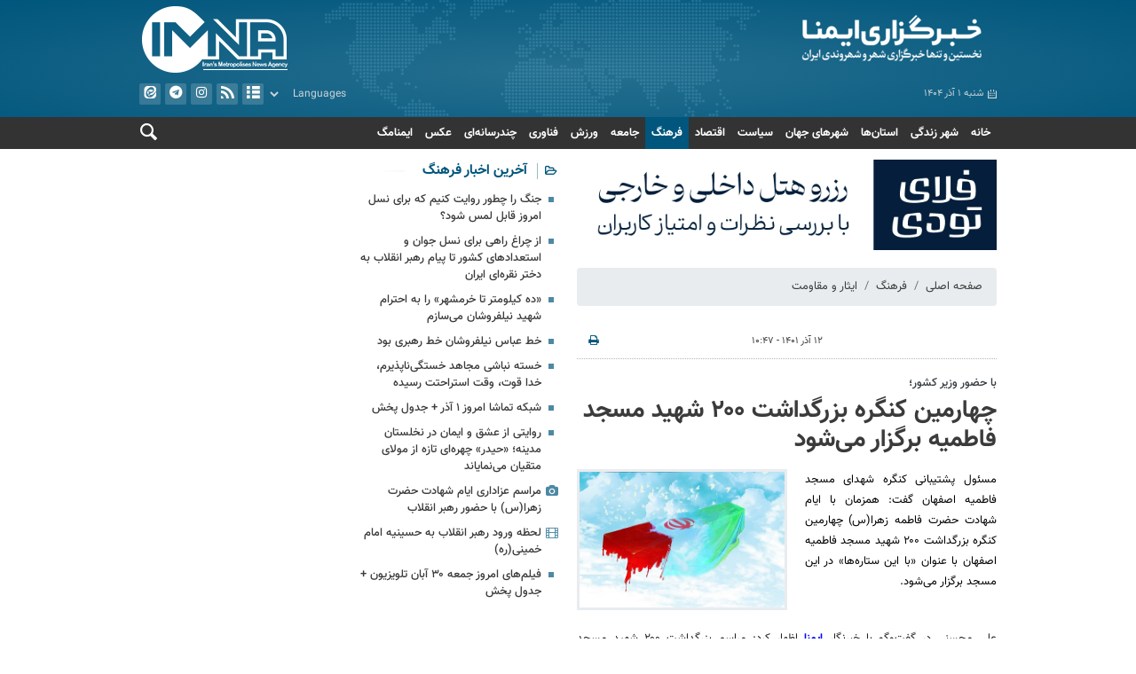

--- FILE ---
content_type: text/html;charset=UTF-8
request_url: https://www.imna.ir/news/624114/%DA%86%D9%87%D8%A7%D8%B1%D9%85%DB%8C%D9%86-%DA%A9%D9%86%DA%AF%D8%B1%D9%87-%D8%A8%D8%B2%D8%B1%DA%AF%D8%AF%D8%A7%D8%B4%D8%AA-%DB%B2%DB%B0%DB%B0-%D8%B4%D9%87%DB%8C%D8%AF-%D9%85%D8%B3%D8%AC%D8%AF-%D9%81%D8%A7%D8%B7%D9%85%DB%8C%D9%87-%D8%A8%D8%B1%DA%AF%D8%B2%D8%A7%D8%B1-%D9%85%DB%8C-%D8%B4%D9%88%D8%AF
body_size: 82020
content:
<!DOCTYPE html>
<html lang="fa" dir="rtl" xmlns="http://www.w3.org/1999/xhtml"><head>
        <title>چهارمین کنگره بزرگداشت ۲۰۰ شهید مسجد فاطمیه برگزار می‌شود - ایمنا</title>
    <meta itemprop="inLanguage" content="fa" />
    <meta itemprop="name" name="twitter:title" property="dc.title" content="چهارمین کنگره بزرگداشت ۲۰۰ شهید مسجد فاطمیه برگزار می‌شود" />
    <meta name="description" property="dc.description" content="مسئول پشتیبانی کنگره شهدای مسجد فاطمیه اصفهان گفت: همزمان با ایام شهادت حضرت فاطمه زهرا(س) چهارمین کنگره بزرگداشت ۲۰۰ شهید مسجد فاطمیه اصفهان با عنوان «با این ستاره‌ها» در این مسجد برگزار می‌شود." />
    <meta property="og:type" content="article" />
    <meta name="twitter:url" property="og:url" content="https://www.imna.ir/news/624114/چهارمین-کنگره-بزرگداشت-۲۰۰-شهید-مسجد-فاطمیه-برگزار-می-شود" />
    <meta property="article:modified_time" content="2022-12-03T07:22:31Z" />
    <meta property="article:section" content="فرهنگ &gt; ایثار و مقاومت" />
    <meta name="keywords" property="article:tag" content="کنگره بزرگداشت ۲۰۰ شهید مسجد فاطمیه,چهارمین کنگره بزرگداشت ۲۰۰ شهید مسجد فاطمیه,مسجد فاطميه اصفهان,ويژه برنامه &quot;با این ستاره‌ها&quot;,سردار علی فدوی,سردار احمد وحیدی وزیر کشور" />
    <meta property="article:publisher" content="" />
    <meta property="nastooh:topic" content="culture" />
    <meta property="nastooh:subtopic" content="moghavemat" />
    <meta property="nastooh:pageType" content="news" />
    <meta property="nastooh:newsType" content="" />
    <meta property="nastooh:publishDate" content="2022-12-03" />
    <meta property="nastooh:commentCount" content="na" />
    <meta property="nastooh:keywordCount" content="6" />
    <meta property="nastooh:bodyWordCount" content="small" />
    <meta property="nastooh:code" content="624114" />
    <meta property="nastooh:nid" content="624114" />
    <meta property="og:title" itemprop="headline" content="چهارمین کنگره بزرگداشت ۲۰۰ شهید مسجد فاطمیه برگزار می‌شود" />
    <meta name="twitter:description" itemprop="description" property="og:description" content="مسئول پشتیبانی کنگره شهدای مسجد فاطمیه اصفهان گفت: همزمان با ایام شهادت حضرت فاطمه زهرا(س) چهارمین کنگره بزرگداشت ۲۰۰ شهید مسجد فاطمیه اصفهان با عنوان «با این ستاره‌ها» در این مسجد برگزار می‌شود." />
    <meta name="thumbnail" itemprop="thumbnailUrl" content="https://media.imna.ir/d/2022/05/28/1/1787755.jpg" />
    <meta name="twitter:image" itemprop="image" property="og:image" content="https://media.imna.ir/d/2022/05/28/4/1787755.jpg" />
    <meta itemprop="datePublished" property="article:published_time" content="2022-12-03T07:17:23Z" />
    <meta itemprop="dateModified" property="article:modified" content="2022-12-03T07:22:31Z" />
    <meta name="twitter:card" content="summary_large_image" />
    <meta name="genre" itemprop="genre" content="خبر" />
    <link rel="author" href="ایمنا" />
        <link rel="canonical" href="https://www.imna.ir/news/624114/چهارمین-کنگره-بزرگداشت-۲۰۰-شهید-مسجد-فاطمیه-برگزار-می-شود" />
    <link property="og:site_name" href="ایمنا" />
    <meta name="robots" content="max-image-preview:large" />
    <link rel="alternate" type="application/rss+xml" href="https://www.imna.ir/rss/tp/187" />
	<script data-schema="WebPage" type="application/ld+json">
    {"@context":"https://schema.org","@type":"NewsArticle","mainEntityOfPage":{"@type":"WebPage","@id":"https://www.imna.ir/news/624114/چهارمین-کنگره-بزرگداشت-۲۰۰-شهید-مسجد-فاطمیه-برگزار-می-شود","breadcrumb":"فرهنگ > ایثار و مقاومت"},"inLanguage":"fa","genre":"خبر","name":"چهارمین کنگره بزرگداشت ۲۰۰ شهید مسجد فاطمیه برگزار می‌شود","headline":"چهارمین کنگره بزرگداشت ۲۰۰ شهید مسجد فاطمیه برگزار می‌شود","datePublished":"2022-12-03T07:17:23Z","dateModified":"2022-12-03T07:22:31Z","author":{"@type":"Organization","name":"ایمنا خبرگزاری شهری ایران | IMNA News Agency","url":"https://www.imna.ir"},"publisher":{"@type":"Organization","name":"ایمنا خبرگزاری شهری ایران | IMNA News Agency","url":"https://www.imna.ir","logo":{"type":"ImageObject","width":"64","height":"64","url":"https://www.imna.ir/resources/theme/imna/img/favicon.ico"}},"thumbnailUrl":["https://media.imna.ir/d/2022/05/28/1/1787755.jpg","https://media.imna.ir/d/2022/05/28/2/1787755.jpg","https://media.imna.ir/d/2022/05/28/3/1787755.jpg","https://media.imna.ir/d/2022/05/28/4/1787755.jpg"],"description":"مسئول پشتیبانی کنگره شهدای مسجد فاطمیه اصفهان گفت: همزمان با ایام شهادت حضرت فاطمه زهرا(س) چهارمین کنگره بزرگداشت ۲۰۰ شهید مسجد فاطمیه اصفهان با عنوان «با این ستاره‌ها» در این مسجد برگزار می‌شود.","url":"https://www.imna.ir/news/624114/چهارمین-کنگره-بزرگداشت-۲۰۰-شهید-مسجد-فاطمیه-برگزار-می-شود","keywords":["کنگره بزرگداشت ۲۰۰ شهید مسجد فاطمیه","چهارمین کنگره بزرگداشت ۲۰۰ شهید مسجد فاطمیه","مسجد فاطميه اصفهان","ويژه برنامه \"با این ستاره‌ها\"","سردار علی فدوی","سردار احمد وحیدی وزیر کشور"],"timeRequired":"PT38.8S","image":["https://media.imna.ir/d/2022/05/28/4/1787755.jpg","https://media.imna.ir/d/2022/05/28/3/1787755.jpg","https://media.imna.ir/d/2022/05/28/2/1787755.jpg"]}
    </script>
    <script type="application/ld+json">
    {"@context":"https://schema.org","@type":"BreadcrumbList","itemListElement":[{"@type":"ListItem","position":1,"name":"ایمنا خبرگزاری شهری ایران | IMNA News Agency","item":"https://www.imna.ir"},{"@type":"ListItem","position":2,"name":"فرهنگ","item":"https://www.imna.ir/service/culture"},{"@type":"ListItem","position":3,"name":"ایثار و مقاومت","item":"https://www.imna.ir/service/culture/moghavemat"},{"@type":"ListItem","position":4,"name":"چهارمین کنگره بزرگداشت ۲۰۰ شهید مسجد فاطمیه برگزار می‌شود","item":"https://www.imna.ir/news/624114/چهارمین-کنگره-بزرگداشت-۲۰۰-شهید-مسجد-فاطمیه-برگزار-می-شود"}]}
    </script>
    <meta charset="utf-8" />
    <meta http-equiv="X-UA-Compatible" content="IE=edge,chrome=1" />
    <meta http-equiv="Content-Language" content="fa" />
    <meta name="viewport" content="width=device-width, initial-scale=1.0" /><meta http-equiv="refresh" content="900" />
<link rel="manifest" href="/manifest.json">
<meta name="google-site-verification" content="zGp8KrBD5l3agJlek87z5Jp1aj5Jn1JCn9c_Kvh6neg" />


    <link rel="shortcut icon" href="/resources/theme/imna/img/favicon.ico" type="image/x-icon" />
    <link rel="search" type="application/opensearchdescription+xml" title="ایمنا" href="https://www.imna.ir/opensearch.xhtml" />
    <meta property="og:site_name" content="ایمنا" />
    <meta property="og:locale" content="fa" />
    <meta name="generator" content="www.nastooh.ir" />
    <meta name="language" content="fa" />
    <meta name="rating" content="General" />
    <meta name="copyright" content="©2021 Imna News Agency. All rights reserved" />
    <meta name="expires" content="never" />
    <meta name="publisher" content="ایمنا خبرگزاری شهری ایران | IMNA News Agency" />
    <meta name="dc.publisher" content="ایمنا خبرگزاری شهری ایران | IMNA News Agency" />
    <meta name="date" content="2025-11-22 T 10:36:17 +0330" />
        <link href="/resources/theme/imna/css/style.css?20241107" type="text/css" rel="stylesheet" /></head>
    <body class="rtl pt-news nt-">

<header id="header">
    
                    
                
    <div class="container">
        <div class="row">
            <div class="col-8 col-md-6 col-xl-4">
                    <a href="/" class="logo">ایمنا</a>
                <div class="date">شنبه ۱ آذر ۱۴۰۴</div>
            </div>
            <div class="d-none d-xl-flex col-xl-4">
                
            </div>
            <div class="col-4 col-md-6 col-xl-4">
                <div class="header-slogan"></div>
                <button type="button" data-toggle="toggle" data-target="#header-search" data-focus="#header-search input" class="d-sm-none btn">
                    <i class="icon-search"></i>
                </button>
                <button type="button" data-toggle="come-in" data-target="#menu" class="d-sm-none btn">
                    <i class="icon-menu"></i>
                </button>
                <ul class="tools-menu d-none d-sm-flex">
                            <li><a href="/archive"><i class="icon-list"></i> آرشیو</a></li>
                            <li><a href="/rss-help"><i class="icon-rss"></i> فید</a></li>
                            <li><a href="https://www.instagram.com/imnanews_ir"><i class="icon-instagram"></i> ایستاگرام</a></li>
                            <li><a href="https://telegram.me/imnanews_ir"><i class="icon-telegram"></i> تلگرام</a></li>
                            <li><a href="https://eitaa.com//imnanews_ir"><i class="icon-eitaa"></i> ایتا</a></li>
                </ul>
                <select class="languages-menu">
                    <option value="" selected="">Languages</option>
                    <option value="fa">فارسی</option>
                    <option value="en">English</option>
                </select>
            </div>
        </div>
    </div>
    <nav id="menu">
        <div class="container">
            <div class="row">
                <div class="col-12 col-md-11 col-xl-10">
                    <ul>
                                <li data-id="71" class="  has-child">
                                    <a href="/">خانه</a>
                                        <ul class="submenu">
                                                    <li class="" data-id="176">
                                                        <a href="/archive">همه عناوین</a>
                                                    </li>
                                        </ul>
                                </li>
                                <li data-id="180" class=" ">
                                    <a href="/service/cityoflife">شهر زندگی</a>
                                </li>
                                <li data-id="52" class="column-3  has-child">
                                    <a href="/service/metropolis">استان‌ها</a>
                                        <ul class="submenu">
                                                    <li class="" data-id="123">
                                                        <a href="/service/metropolis/Tabriz">آذربایجان شرقی</a>
                                                    </li>
                                                    <li class="" data-id="186">
                                                        <a href="/service/metropolis/Orumieh">آذربایجان غربی</a>
                                                    </li>
                                                    <li class="" data-id="187">
                                                        <a href="/service/metropolis/Ardebil">اردبیل</a>
                                                    </li>
                                                    <li class="" data-id="122">
                                                        <a href="/service/metropolis/Isfahan">اصفهان</a>
                                                    </li>
                                                    <li class="" data-id="188">
                                                        <a href="/service/metropolis/Karaj">البرز</a>
                                                    </li>
                                                    <li class="" data-id="189">
                                                        <a href="/service/metropolis/Ilam">ایلام</a>
                                                    </li>
                                                    <li class="" data-id="190">
                                                        <a href="/service/metropolis/Bushehr">بوشهر</a>
                                                    </li>
                                                    <li class="" data-id="191">
                                                        <a href="/service/metropolis/Tehran">تهران</a>
                                                    </li>
                                                    <li class="" data-id="192">
                                                        <a href="/service/metropolis/Shahrekord">چهارمحال و بختیاری</a>
                                                    </li>
                                                    <li class="" data-id="193">
                                                        <a href="/service/metropolis/Birjand">خراسان جنوبی</a>
                                                    </li>
                                                    <li class="" data-id="194">
                                                        <a href="/service/metropolis/Mashhad">خراسان رضوی</a>
                                                    </li>
                                                    <li class="" data-id="195">
                                                        <a href="/service/metropolis/Bojnurd">خراسان شمالی</a>
                                                    </li>
                                                    <li class="" data-id="124">
                                                        <a href="/service/metropolis/Ahvaz">خوزستان</a>
                                                    </li>
                                                    <li class="" data-id="196">
                                                        <a href="/service/metropolis/Zanjan">زنجان</a>
                                                    </li>
                                                    <li class="" data-id="197">
                                                        <a href="/service/metropolis/Semnan">سمنان</a>
                                                    </li>
                                                    <li class="" data-id="198">
                                                        <a href="/service/metropolis/Zahedan">سیستان و بلوچستان</a>
                                                    </li>
                                                    <li class="" data-id="199">
                                                        <a href="/service/metropolis/Shiraz">فارس</a>
                                                    </li>
                                                    <li class="" data-id="200">
                                                        <a href="/service/metropolis/Ghazvin">قزوین</a>
                                                    </li>
                                                    <li class="" data-id="201">
                                                        <a href="/service/metropolis/Ghom">قم</a>
                                                    </li>
                                                    <li class="" data-id="202">
                                                        <a href="/service/metropolis/Sanandaj">کردستان</a>
                                                    </li>
                                                    <li class="" data-id="203">
                                                        <a href="/service/metropolis/Kerman">کرمان</a>
                                                    </li>
                                                    <li class="" data-id="175">
                                                        <a href="/service/metropolis/Kermanshah">کرمانشاه</a>
                                                    </li>
                                                    <li class="" data-id="204">
                                                        <a href="/service/metropolis/Yasouj">کهگیلویه و بویراحمد</a>
                                                    </li>
                                                    <li class="" data-id="205">
                                                        <a href="/service/metropolis/Gorgan">گلستان</a>
                                                    </li>
                                                    <li class="" data-id="206">
                                                        <a href="/service/metropolis/Rasht">گیلان</a>
                                                    </li>
                                                    <li class="" data-id="207">
                                                        <a href="/service/metropolis/Khoramabad">لرستان</a>
                                                    </li>
                                                    <li class="" data-id="208">
                                                        <a href="/service/metropolis/Sari">مازندران</a>
                                                    </li>
                                                    <li class="" data-id="125">
                                                        <a href="/service/metropolis/Arak">مرکزی</a>
                                                    </li>
                                                    <li class="" data-id="209">
                                                        <a href="/service/metropolis/Bandarabas">هرمزگان</a>
                                                    </li>
                                                    <li class="" data-id="210">
                                                        <a href="/service/metropolis/Hamedan">همدان</a>
                                                    </li>
                                                    <li class="" data-id="160">
                                                        <a href="/service/metropolis/Yazd">یزد</a>
                                                    </li>
                                        </ul>
                                </li>
                                <li data-id="24" class=" ">
                                    <a href="/service/worldcities">شهرهای جهان</a>
                                </li>
                                <li data-id="28" class="  has-child">
                                    <a href="/service/political">سیاست</a>
                                        <ul class="submenu">
                                                    <li class="" data-id="136">
                                                        <a href="/service/political/Leader">امام و رهبری</a>
                                                    </li>
                                                    <li class="" data-id="137">
                                                        <a href="/service/political/Government">دولت</a>
                                                    </li>
                                                    <li class="" data-id="138">
                                                        <a href="/service/political/Parliament">مجلس</a>
                                                    </li>
                                                    <li class="" data-id="139">
                                                        <a href="/service/political/Domestic Policy">سیاست داخلی</a>
                                                    </li>
                                                    <li class="" data-id="140">
                                                        <a href="/service/political/Defense">دفاعی و امنیتی</a>
                                                    </li>
                                                    <li class="" data-id="141">
                                                        <a href="/service/political/International">بین‌الملل</a>
                                                    </li>
                                        </ul>
                                </li>
                                <li data-id="5" class="  has-child">
                                    <a href="/service/economy">اقتصاد</a>
                                        <ul class="submenu">
                                                    <li class="" data-id="127">
                                                        <a href="/service/economy/Macroeconomics">اقتصاد کلان</a>
                                                    </li>
                                                    <li class="" data-id="128">
                                                        <a href="/service/economy/Market">بازار</a>
                                                    </li>
                                                    <li class="" data-id="129">
                                                        <a href="/service/economy/Oil">نفت و انرژی</a>
                                                    </li>
                                                    <li class="" data-id="130">
                                                        <a href="/service/economy/Agriculture">آب و کشاورزی</a>
                                                    </li>
                                                    <li class="" data-id="131">
                                                        <a href="/service/economy/Home">راه و مسکن</a>
                                                    </li>
                                                    <li class="" data-id="132">
                                                        <a href="/service/economy/Industry">تولید و تجارت</a>
                                                    </li>
                                                    <li class="" data-id="133">
                                                        <a href="/service/economy/Bourse">بورس و بانک</a>
                                                    </li>
                                        </ul>
                                </li>
                                <li data-id="4" class="  active has-child">
                                    <a href="/service/culture">فرهنگ</a>
                                        <ul class="submenu">
                                                    <li class="" data-id="165">
                                                        <a href="/service/culture/Religion">دین و اندیشه</a>
                                                    </li>
                                                    <li class="" data-id="163">
                                                        <a href="/service/culture/Cinema">سینما و تئاتر</a>
                                                    </li>
                                                    <li class="" data-id="164">
                                                        <a href="/service/culture/Media">رسانه و تلویزیون</a>
                                                    </li>
                                                    <li class="" data-id="161">
                                                        <a href="/service/culture/Tourism">میراث فرهنگی</a>
                                                    </li>
                                                    <li class="" data-id="167">
                                                        <a href="/service/culture/Visualarts">هنرهای تجسمی و موسیقی</a>
                                                    </li>
                                                    <li class="" data-id="162">
                                                        <a href="/service/culture/Book">ادبیات و کتاب</a>
                                                    </li>
                                                    <li class=" active" data-id="212">
                                                        <a href="/service/culture/moghavemat">ایثار و مقاومت</a>
                                                    </li>
                                        </ul>
                                </li>
                                <li data-id="3" class="  has-child">
                                    <a href="/service/society">جامعه</a>
                                        <ul class="submenu">
                                                    <li class="" data-id="146">
                                                        <a href="/service/society/Environment">محیط زیست</a>
                                                    </li>
                                                    <li class="" data-id="147">
                                                        <a href="/service/society/Incidents">حوادث و انتظامی</a>
                                                    </li>
                                                    <li class="" data-id="148">
                                                        <a href="/service/society/Health">سلامت و بهداشت</a>
                                                    </li>
                                                    <li class="" data-id="149">
                                                        <a href="/service/society/Judiciary news">حقوقی و قضایی</a>
                                                    </li>
                                                    <li class="" data-id="151">
                                                        <a href="/service/society/Women family">زنان و خانواده</a>
                                                    </li>
                                                    <li class="" data-id="156">
                                                        <a href="/service/society/Education">آموزش و پرورش</a>
                                                    </li>
                                                    <li class="" data-id="157">
                                                        <a href="/service/society/Society">اجتماعی</a>
                                                    </li>
                                        </ul>
                                </li>
                                <li data-id="7" class="  has-child">
                                    <a href="/service/sport">ورزش</a>
                                        <ul class="submenu">
                                                    <li class="" data-id="152">
                                                        <a href="/service/sport/Football">فوتبال</a>
                                                    </li>
                                                    <li class="" data-id="153">
                                                        <a href="/service/sport/Net Ball">توپ و تور</a>
                                                    </li>
                                                    <li class="" data-id="154">
                                                        <a href="/service/sport/Women in Sport">ورزش زنان</a>
                                                    </li>
                                                    <li class="" data-id="155">
                                                        <a href="/service/sport/Basic Sports">ورزش‌ پایه</a>
                                                    </li>
                                                    <li class="" data-id="158">
                                                        <a href="/service/sport/Martial Arts">ورزش‌‌های رزمی</a>
                                                    </li>
                                                    <li class="" data-id="159">
                                                        <a href="/service/sport/Sport People">همگانی</a>
                                                    </li>
                                                    <li class="" data-id="211">
                                                        <a href="/service/sport/hamegani">سایر ورزش‌ها</a>
                                                    </li>
                                        </ul>
                                </li>
                                <li data-id="6" class="  has-child">
                                    <a href="/service/science">فناوری</a>
                                        <ul class="submenu">
                                                    <li class="" data-id="143">
                                                        <a href="/service/science/Universities">دانشگاه</a>
                                                    </li>
                                                    <li class="" data-id="145">
                                                        <a href="/service/science/Space Astronomy">فضا و نجوم</a>
                                                    </li>
                                                    <li class="" data-id="144">
                                                        <a href="/service/science/exam">آزمون و استخدام</a>
                                                    </li>
                                                    <li class="" data-id="142">
                                                        <a href="/service/science/Technology">تازه‌های فناوری</a>
                                                    </li>
                                        </ul>
                                </li>
                                <li data-id="41" class="  has-child">
                                    <a href="/service/multimedia">چندرسانه‌ای</a>
                                        <ul class="submenu">
                                                    <li class="" data-id="37">
                                                        <a href="/service/multimedia/video">فیلم</a>
                                                    </li>
                                                    <li class="" data-id="42">
                                                        <a href="/service/multimedia/infografic">اینفوگرافیک</a>
                                                    </li>
                                                    <li class="" data-id="36">
                                                        <a href="/service/multimedia/sound">رادیو ایمنا</a>
                                                    </li>
                                        </ul>
                                </li>
                                <li data-id="23" class="  has-child">
                                    <a href="/service/photo">عکس</a>
                                        <ul class="submenu">
                                                    <li class="" data-id="109">
                                                        <a href="/service/photo/homephoto">خبری</a>
                                                    </li>
                                                    <li class="" data-id="111">
                                                        <a href="/service/photo/docphoto">مستند</a>
                                                    </li>
                                                    <li class="" data-id="184">
                                                        <a href="/service/photo/sport">ورزشی</a>
                                                    </li>
                                                    <li class="" data-id="185">
                                                        <a href="/service/photo/provinces">استان‌ها</a>
                                                    </li>
                                                    <li class="" data-id="183">
                                                        <a href="/service/photo/international">بین الملل</a>
                                                    </li>
                                        </ul>
                                </li>
                                <li data-id="118" class=" ">
                                    <a href="/service/mag">ایمنامگ</a>
                                </li>
                    </ul>
                </div>
                <div class="col-12 col-md-1 col-xl-2">
                    <button type="button" data-toggle="toggle" data-target="#header-search" data-focus="#header-search input" class="d-none d-md-block d-xl-none btn">
                        <i class="icon-search"></i>
                    </button>
                    <div class="search" id="header-search">
                        <div class="close d-md-none d-lg-none" data-toggle="toggle" data-target="#header-search">×</div>
                        <form method="get" action="/search" role="form">
                            <div class="input-group">
                                <input type="text" placeholder="جستجو..." value="" name="q" />
                                <button class="unstyled" type="submit"><i class="icon-search"></i></button>
                            </div>
                        </form>
                    </div>
                </div>
            </div>
        </div>
    </nav>
</header>
        <main>
        <div class="container">
    <div id="mainbody" class="row">
        <div class="col-12 main-content col-sm-8 col-md-8 col-lg-6">
            <section id="box456" class="box ads fixed-ad-top ads d-sm-none" data-conf="{}">
                <div style="">
                    <ul>
                            <li data-conf="{}" id="ad456_787" class="">
                                    <figure><a href="https://melligold.com/pwa/account?utm_source=imna&amp;utm_medium=banner&amp;utm_campaign=zargar" target="_blank" title="ملی گلد">
                                                <img src="https://media.imna.ir/d/2025/11/13/0/2303226.gif?ts=1763029888000" alt="ملی گلد" loading="lazy" title="" /></a></figure>
                                
                            </li>
                    </ul>
                </div>
            </section>
            <section id="box508" class="box ads clean" data-conf="{}">
                <div style="">
                    <ul>
                            <li data-conf="{}" id="ad508_756" class="">
                                    <figure><a href="https://www.flytoday.ir/hotels" target="_self" title="رزرو هتل">
                                                <img src="https://media.imna.ir/d/2025/07/29/0/2240288.gif?ts=1753777305000" alt="رزرو هتل" loading="lazy" title="رزرو هتل" /></a></figure>
                                
                            </li>
                    </ul>
                </div>
            </section>
    <section class="box page-header no-header">
        <nav>
            <ol class="breadcrumb">
                <li class="breadcrumb-item"><a target="_blank" rel="index" href="/">صفحه اصلی</a></li>
                <li class="breadcrumb-item"><a target="_blank" rel="index" href="/service/culture" itemprop="articleSection">فرهنگ</a></li>
                    <li class="breadcrumb-item active"><a href="/service/culture/moghavemat" rel="index" target="_blank">ایثار و مقاومت</a>
                    </li>
            </ol>
        </nav>
    </section>
    <article id="item" class="box item">
        <div class="print-header" style="display: none;">
            <div class="logo">
                <img src="/resources/theme/imna/img/logo_invert.png" alt="ایمنا" />
            </div>
            <div class="meta">
                <div class="barcode">
                    <img src="/barcode?text=https%3A%2F%2Fimna.ir%2Fx7jX3&amp;c=a96c2d68d09c0a6fec540694c78a7f4a8053a492201a21a3efe4f6e5b90b66eb75f82265e4b2bc3013bbd5a7294903d2" alt="https://imna.ir/x7jX3" />
        			<ul>
        				<li class="url">https://imna.ir/x7jX3</li><li class="date">۱۲ آذر ۱۴۰۱ - ۱۰:۴۷</li>
        				<li class="id">کد خبر <span>624114</span></li>
        				<li>
        					 <ol class="breadcrumb">
        						<li><a target="_blank" rel="index" href="/service/culture">فرهنگ</a></li>
        						<li><a href="/service/culture/moghavemat" rel="index" target="_blank">ایثار و مقاومت</a>
        						</li>
        					</ol>
        				</li>
        			</ul>
                </div>
            </div>
        </div>
        <div class="item-header">
            <div class="item-nav row">
                <div class="col-6 col-sm-4">
                    
                </div>
                <div class="col-6 col-sm-4 item-date">
                    <span>۱۲ آذر ۱۴۰۱ - ۱۰:۴۷</span>
                </div>
                <div class="d-none d-sm-block col-4">
                    <ul class="header-sharing">
                        
                        <li><a href="#" onclick="window.print(); return false;"><i class="icon-print"></i></a></li>
                    </ul>
                </div>
            </div>
            <div class="item-title">
                <h4 class="subtitle"><a href="/news/624114/چهارمین-کنگره-بزرگداشت-۲۰۰-شهید-مسجد-فاطمیه-برگزار-می-شود">با حضور وزیر کشور؛</a></h4>
                <h1 class="title"><a itemprop="headline" href="/news/624114/چهارمین-کنگره-بزرگداشت-۲۰۰-شهید-مسجد-فاطمیه-برگزار-می-شود">چهارمین کنگره بزرگداشت ۲۰۰ شهید مسجد فاطمیه برگزار می‌شود</a></h1>
            </div>
        </div><div class="item-summary">
            <figure class="item-img">
                <img src="https://media.imna.ir/d/2022/05/28/3/1787755.jpg" alt="چهارمین کنگره بزرگداشت ۲۰۰ شهید مسجد فاطمیه برگزار می‌شود" itemprop="image" class="" title="چهارمین کنگره بزرگداشت ۲۰۰ شهید مسجد فاطمیه برگزار می‌شود" />
            </figure>
            <p class="summary introtext" itemprop="description">مسئول پشتیبانی کنگره شهدای مسجد فاطمیه اصفهان گفت: همزمان با ایام شهادت حضرت فاطمه زهرا(س) چهارمین کنگره بزرگداشت ۲۰۰ شهید مسجد فاطمیه اصفهان با عنوان «با این ستاره‌ها» در این مسجد برگزار می‌شود.</p></div>
        <div class="item-body">
            <div class="item-text" itemprop="articleBody"><p dir="RTL" style="text-align:justify">علی محسنی در گفت‌وگو با خبرنگار<a class="saba-backlink" href="http://www.imna.ir"> ایمنا</a> اظهار کرد: مراسم بزرگداشت ۲۰۰ شهید مسجد فاطمیه اصفهان با عنوان «با این ستاره‌ها» همزمان با ایام شهادت حضرت فاطمه زهرا (<span style="text-align:justify">س)</span> از روز یکشنبه سیزدهم آذرماه لغایت پنجشنبه هفدهم آذرماه از ساعت ۱۹ در این مسجد برگزار می‌شود.</p> 
<p dir="RTL" style="text-align:justify">وی هدف از برگزاری این کنگره را لزوم ترویج فرهنگ ایثار و شهادت و آشنایی نسل امروز با تفکرات رزمندگان اسلام در دفاع مقدس، دانست و افزود: در این یادواره سعی شده با زبانی جدید و به ویژه استفاده از هنر این تفکرات را به نسل جوان منتقل کنیم، به همین دلیل در این کنگره نمایش‌هایی با محوریت جنگ تحمیلی اجرا و راویان دفاع مقدس به روایتگری خواهند پرداخت.</p> 
<p dir="RTL" style="text-align:justify">مسئول پشتیبانی کنگره شهدای مسجد فاطمیه اصفهان با اشاره به حضور سردار علی <span style="text-align:justify">فدوی</span>، جانشین فرمانده کل سپاه پاسداران و سردار احمد وحیدی، وزیر کشور به عنوان میهمانان ویژه این کنگره، گفت: در این یادواره که به مدت چهار شب برگزار می‌شود، حجج‌الاسلام علی <span style="text-align:justify">صغیرا</span>، حسین آقامیری و محمد قربانی‌مقدم به سخنرانی خواهند پرداخت.</p> 
<p dir="RTL" style="text-align:justify">وی با بیان اینکه این کنگره برای چهارمین سال در اصفهان برگزار می‌شود، خاطرنشان کرد: نخستین کنگره شهدای مسجد فاطمیه در سال ۹۴ برگزار شد.</p> 
<p style="text-align:center"><img alt="چهارمین کنگره بزرگداشت ۲۰۰ شهید مسجد فاطمیه برگزار می‌شود" height="1280" src="https://media.imna.ir/d/2022/12/03/4/1829340.jpg?ts=1670051326000" width="943"></p> 
<p dir="RTL" style="text-align:justify"></p> 
<p dir="RTL" style="text-align:justify"></p><div class="gallery hidden"></div>
            </div><div class="item-code">
                کد خبر <span>624114</span></div>
        </div>
        <div class="item-footer row">
            <div class="col-12 col-sm-6">
                <div class="item-sharing">
                    <ul>
                        <li class="fb"><a href="https://www.facebook.com/sharer.php?u=https%3A%2F%2Fimna.ir%2Fx7jX3"><i class="icon-facebook"></i></a></li>
                        <li class="tw"><a href="https://twitter.com/intent/tweet?url=https%3A%2F%2Fimna.ir%2Fx7jX3"><i class="icon-twitter"></i></a></li>
                        <li class="gp"><a href="https://plus.google.com/share?url=https%3A%2F%2Fimna.ir%2Fx7jX3"><i class="icon-gplus"></i></a></li>
                        <li class="tg"><a href="tg://msg_url?url=https%3A%2F%2Fimna.ir%2Fx7jX3"><i class="icon-telegram"></i></a></li>
                    </ul>
                </div>
            </div>
            <div class="col-12 col-sm-6">
                <div class="short-link-container">
                    <div class="form-group">
                        <i class="icon-link"></i>
                        <input type="text" class="clean" value="imna.ir/x7jX3" readonly="readonly" />
                    </div>
                </div>
            </div>
        </div>
        <section class="box tags">
            <header>
                <h2>برچسب‌ها</h2>
            </header>
            <div>
                <ul>
                        <li><a href="/tag/%DA%A9%D9%86%DA%AF%D8%B1%D9%87+%D8%A8%D8%B2%D8%B1%DA%AF%D8%AF%D8%A7%D8%B4%D8%AA+%DB%B2%DB%B0%DB%B0+%D8%B4%D9%87%DB%8C%D8%AF+%D9%85%D8%B3%D8%AC%D8%AF+%D9%81%D8%A7%D8%B7%D9%85%DB%8C%D9%87" rel="Index, Tag">کنگره بزرگداشت ۲۰۰ شهید مسجد فاطمیه</a></li>
                        <li><a href="/tag/%DA%86%D9%87%D8%A7%D8%B1%D9%85%DB%8C%D9%86+%DA%A9%D9%86%DA%AF%D8%B1%D9%87+%D8%A8%D8%B2%D8%B1%DA%AF%D8%AF%D8%A7%D8%B4%D8%AA+%DB%B2%DB%B0%DB%B0+%D8%B4%D9%87%DB%8C%D8%AF+%D9%85%D8%B3%D8%AC%D8%AF+%D9%81%D8%A7%D8%B7%D9%85%DB%8C%D9%87" rel="Index, Tag">چهارمین کنگره بزرگداشت ۲۰۰ شهید مسجد فاطمیه</a></li>
                        <li><a href="/tag/%D9%85%D8%B3%D8%AC%D8%AF+%D9%81%D8%A7%D8%B7%D9%85%D9%8A%D9%87+%D8%A7%D8%B5%D9%81%D9%87%D8%A7%D9%86" rel="Index, Tag">مسجد فاطميه اصفهان</a></li>
                        <li><a href="/tag/%D9%88%D9%8A%DA%98%D9%87+%D8%A8%D8%B1%D9%86%D8%A7%D9%85%D9%87+%22%D8%A8%D8%A7+%D8%A7%DB%8C%D9%86+%D8%B3%D8%AA%D8%A7%D8%B1%D9%87%E2%80%8C%D9%87%D8%A7%22" rel="Index, Tag">ويژه برنامه &quot;با این ستاره‌ها&quot;</a></li>
                        <li><a href="/tag/%D8%B3%D8%B1%D8%AF%D8%A7%D8%B1+%D8%B9%D9%84%DB%8C+%D9%81%D8%AF%D9%88%DB%8C" rel="Index, Tag">سردار علی فدوی</a></li>
                        <li><a href="/tag/%D8%B3%D8%B1%D8%AF%D8%A7%D8%B1+%D8%A7%D8%AD%D9%85%D8%AF+%D9%88%D8%AD%DB%8C%D8%AF%DB%8C+%D9%88%D8%B2%DB%8C%D8%B1+%DA%A9%D8%B4%D9%88%D8%B1" rel="Index, Tag">سردار احمد وحیدی وزیر کشور</a></li>
                </ul>
            </div>
        </section>

        <div class="item-boxes">
            <section id="box277" class="box related-items list list-bullets hidden-time" style="" data-conf="{&quot;id&quot;:277}">
                <header>
                    <h2 style=""><span>اخبار مرتبط</span>
                    </h2>
                </header>
                <div>
                    <ul>
                                <li class="گردآوری" data-conf="{}">
<div class="desc">
    <h3><a href="/news/625229/%D8%A7%D9%85%D8%B6%D8%A7%DB%8C-%D8%B4%D9%87%D8%A7%D8%AF%D8%AA%DB%8C-%DA%A9%D9%87-%D8%A7%D8%B2-%D9%85%D8%A7%D8%AF%D8%B1-%D8%AE%D9%88%D8%A8%DB%8C-%D9%87%D8%A7-%DA%AF%D8%B1%D9%81%D8%AA" target="_blank" title="قدیمی‌تر از یکسال">امضای شهادتی که از مادر خوبی‌ها گرفت</a>
        
    </h3>
</div>
                                </li>
                    </ul>
                </div>
                
            </section>
        </div>
    </article>
            <section id="box333" class="box trending-tags header-clean" data-conf="{}">
                    <header>
                        <h2 style=""><span>تبلیغات متنی</span>
                        </h2>
                    </header>
                <div style="">
                    <ul>
                            <li data-conf="{}" id="ad333_819" class="">
                                    <div class="atxt"><a href="https://novinvokala.com/category/lawyers/" rel="keyword" target="_blank">
                                            وکیل حقوقی
                                        </a>
                                    </div>
                                
                            </li>
                            <li data-conf="{}" id="ad333_814" class="">
                                    <div class="atxt"><a href="https://www.imna.ir/news/886437/%D8%B7%D9%84%D8%A7%DB%8C%D9%86-Taline-%D9%85%D8%B9%D8%AA%D8%A8%D8%B1%D8%AA%D8%B1%DB%8C%D9%86-%D9%BE%D9%84%D8%AA%D9%81%D8%B1%D9%85-%D8%B7%D9%84%D8%A7%DB%8C-%D8%A2%D8%A8-%D8%B4%D8%AF%D9%87-%D8%AF%D8%B1-%D8%A7%DB%8C%D8%B1%D8%A7%D9%86" rel="keyword" target="_blank">
                                            طلاین
                                        </a>
                                    </div>
                                
                            </li>
                            <li data-conf="{}" id="ad333_810" class="">
                                    <div class="atxt"><a href="https://behido.com/webdesign-isfahan/" rel="keyword" target="_blank">
                                            بهترین شرکت طراحی سایت در اصفهان
                                        </a>
                                    </div>
                                
                            </li>
                            <li data-conf="{}" id="ad333_804" class="">
                                    <div class="atxt"><a href="https://paye1.org/light-truck/" rel="keyword" target="_blank">
                                            کامیونت
                                        </a>
                                    </div>
                                
                            </li>
                            <li data-conf="{}" id="ad333_800" class="">
                                    <div class="atxt"><a href="https://mrplumper.com" rel="keyword" target="_blank">
                                            لوله بازکنی نانو مشهد
                                        </a>
                                    </div>
                                
                            </li>
                            <li data-conf="{}" id="ad333_795" class="">
                                    <div class="atxt"><a href="https://iranigem.com/product-category/buy-cp-call-of-duty/" rel="keyword" target="_blank">
                                            خرید سی پی
                                        </a>
                                    </div>
                                
                            </li>
                            <li data-conf="{}" id="ad333_794" class="">
                                    <div class="atxt"><a href="https://bearingsco.com/" rel="keyword" target="_blank">
                                            بلبرینگ
                                        </a>
                                    </div>
                                
                            </li>
                            <li data-conf="{}" id="ad333_791" class="">
                                    <div class="atxt"><a href="https://afarinneshbeauty.com/hair-transplant/" rel="keyword" target="_blank">
                                            کاشت مو
                                        </a>
                                    </div>
                                
                            </li>
                            <li data-conf="{}" id="ad333_781" class="">
                                    <div class="atxt"><a href="https://www.darmankade.com/b/Tehran/psychologist/" rel="keyword" target="_blank">
                                            دکتر روانشناس
                                        </a>
                                    </div>
                                
                            </li>
                            <li data-conf="{}" id="ad333_780" class="">
                                    <div class="atxt"><a href="https://www.imna.ir/news/864952/%D8%AE%D8%B1%DB%8C%D8%AF-%D8%B2%D8%B9%D9%81%D8%B1%D8%A7%D9%86-%D9%85%D8%AB%D9%82%D8%A7%D9%84%DB%8C-%D9%88-%DA%AF%D8%B1%D9%85%DB%8C-%D8%A8%D8%A7-%DA%A9%DB%8C%D9%81%DB%8C%D8%AA-%D8%B9%D8%A7%D9%84%DB%8C-%D9%88-%D8%A8%D8%B3%D8%AA%D9%87-%D8%A8%D9%86%D8%AF%DB%8C-%D9%86%D9%81%DB%8C%D8%B3" rel="keyword" target="_blank">
                                            خرید زعفران باکیفیت -فروشگاه اینترنتی زعفران نفیس
                                        </a>
                                    </div>
                                
                            </li>
                            <li data-conf="{}" id="ad333_763" class="">
                                    <div class="atxt"><a href="https://parsiandafe.com/" rel="keyword" target="_blank">
                                            پارسیان دافع
                                        </a>
                                    </div>
                                
                            </li>
                            <li data-conf="{}" id="ad333_739" class="">
                                    <div class="atxt"><a href="https://1000gem.org/%D8%AE%D8%B1%DB%8C%D8%AF-%D8%AC%D9%85-%D9%81%D8%B1%DB%8C-%D9%81%D8%A7%DB%8C%D8%B1-free-fire/" rel="keyword" target="_blank">
                                            جم فری فایر
                                        </a>
                                    </div>
                                
                            </li>
                            <li data-conf="{}" id="ad333_695" class="">
                                    <div class="atxt"><a href="https://atabakhshdairy.com" rel="keyword" target="_blank">
                                            خرید پنیر لیقوان
                                        </a>
                                    </div>
                                
                            </li>
                            <li data-conf="{}" id="ad333_677" class="">
                                    <div class="atxt"><a href="https://20gasht.com/" rel="keyword" target="_blank">
                                            رزرو آنلاین تور با بهترین قیمت
                                        </a>
                                    </div>
                                
                            </li>
                            <li data-conf="{}" id="ad333_623" class="">
                                    <div class="atxt"><a href="https://dastyarkomak.ir/%D9%BE%D8%B4%D8%AA%DB%8C%D8%A8%D8%A7%D9%86%DB%8C-%D8%A8%D8%A7%D9%86%DA%A9-%D8%B1%D8%B3%D8%A7%D9%84%D8%AA/" rel="keyword" target="_blank">
                                            پشتیبانی بانک رسالت
                                        </a>
                                    </div>
                                
                            </li>
                            <li data-conf="{}" id="ad333_584" class="">
                                    <div class="atxt"><a href="https://dayanahang.ir/category/ahang-jadid/" rel="keyword" target="_blank">
                                            دانلود آهنگ هوش مصنوعی
                                        </a>
                                    </div>
                                
                            </li>
                            <li data-conf="{}" id="ad333_512" class="">
                                    <div class="atxt"><a href="https://realtimedentist.com/" rel="keyword" target="_blank">
                                            بهترین سایت نوبت دندانپزشکی
                                        </a>
                                    </div>
                                
                            </li>
                            <li data-conf="{}" id="ad333_425" class="">
                                    <div class="atxt"><a href="https://musictag.ir/songs-download/" rel="keyword" target="_blank">
                                            دانلود اهنگ های معروف
                                        </a>
                                    </div>
                                
                            </li>
                            <li data-conf="{}" id="ad333_415" class="">
                                    <div class="atxt"><a href="https://download1music.ir/" rel="keyword" target="_blank">
                                            دانلود آهنگ جدید
                                        </a>
                                    </div>
                                
                            </li>
                            <li data-conf="{}" id="ad333_557" class="">
                                    <div class="atxt"><a href="https://bahalmag.ir/" rel="keyword" target="_blank">
                                            باحال مگ
                                        </a>
                                    </div>
                                
                            </li>
                            <li data-conf="{}" id="ad333_428" class="">
                                    <div class="atxt"><a href="https://dibasmusic.com/category/single-music/" rel="keyword" target="_blank">
                                            آهنگ جدید ایرانی
                                        </a>
                                    </div>
                                
                            </li>
                            <li data-conf="{}" id="ad333_430" class="">
                                    <div class="atxt"><a href="https://musicsweb.ir/download-music/" rel="keyword" target="_blank">
                                            دانلود آهنگ جدید
                                        </a>
                                    </div>
                                
                            </li>
                    </ul>
                </div>
            </section>
            <section id="box347" class="box  no-header trending-tags header-clean" style="" data-conf="{&quot;id&quot;:347}">
                <div><script type="text/javascript">
    (function(){
    var now = new Date();
    var head = document.getElementsByTagName('head')[0];
    var script = document.createElement('script');
    script.async = true;
    var script_address = 'https://cdn.yektanet.com/js/imna.ir/native-imna.ir-11497.js';
    script.src = script_address + '?v=' + now.getFullYear().toString() + '0' + now.getMonth() + '0' + now.getDate() + '0' + now.getHours();
    head.appendChild(script);
    })();
</script>

<div id="pos-article-display-9933"></div>
                </div>
                
            </section>
        <section id="news-comment"></section>
        <section class="box header-outside comment-form">
            <header><h2>نظر شما</h2></header>
            <div>
                <form enctype="application/x-www-form-urlencoded" data-url="/rest/postcomment" role="form" data-toggle="validator" method="post" name="frmNewsComment" id="frmNewsComment" data-success="نظر شما با موفقیت ارسال شد." class="form-comment" data-error="اشکالی در ارسال نظر شما رخ داده‌است!" data-captcha-error="کد امنیتی اشتباه وارد شده است">
                     <div class="comment-info">
                        <div class="alert alert-info">شما در حال پاسخ به نظر «<span></span>» هستید.
                            <button type="button" class="close">× <span>لغو پاسخ</span></button>
                            <blockquote></blockquote>
                        </div>
                        <div class="comment-policies">
                        </div>
                    </div> 
                    <input type="hidden" value="frmNewsComment" name="frmNewsComment" />
                    <input type="hidden" value="624114" name="newsId" id="newsId" />
                    <input type="hidden" value="0" name="reply" />
                    <input type="hidden" value="" name="parentId" />
                    <fieldset>
                        <div class="form-group name-group">
                            <label for="userName">نام</label>
                            <input type="text" id="userName" name="userName" placeholder="نام" maxlength="50" class="form-control" data-minlength="3" data-required-msg="لطفا نام خود را وارد کنید." />
                        </div>
                        <div class="form-group email-group">
                            <label for="userEmail">ایمیل</label>
                            <input type="email" placeholder="ایمیل" class="form-control ltr" id="userEmail" name="userEmail" maxlength="80" />
                        </div>
                        <div class="form-group text-group">
                            <label for="body">نظر شما *</label>
                            <textarea maxlength="1000" placeholder="نظر شما" data-required-msg="لطفاً نظر خود را وارد کنید." class="form-control" required="true" id="body" name="body" rows="5"></textarea>
                        </div>
                        <div class="form-group submit-group">
                            <button class="btn btn-default" id="btnSave">ارسال</button>
                            <div class="msg"></div>
                        </div>
                    </fieldset>
                </form>
            </div>
        </section>
            <section id="box173" class="box  no-header cols cols-4 hidden-summary _types  header-icon header-icon-chart" style="" data-conf="{&quot;id&quot;:173}">
                <div><style>
#box169 >div ul li figure a, #box444 >div ul li figure a{
width: 150px;
     height: 90px !important; 
    padding-bottom: 0% !important;
    display: table !important;
    float: right !important;
    margin: 7px !important;
    overflow: hidden !important;
    position: relative !important;
}

#box169 >div ul li figure a img, #box444 >div ul li figure a img{
width: 150px !important;
     height: 90px !important; 
}

#box328 .question { font-size: 14px !important; }
#box2 { margin-top: 40px !important; }
#box2 > div ul li h3 { font-size: 0.95rem !important; }
</style>
                </div>
                
            </section>
        </div>
        <div class="col-12 col-md-4 col-lg-3">
            <section id="box4" class="box list list-bullets hidden-img title-only header-icon header-icon-folder _types" style="" data-conf="{&quot;id&quot;:4,&quot;topicFilter&quot;:true}">
                <header>
                    <h2 style=""><a href="/archive?tp=4&amp;irst=1" target="_blank" title="آرشیو آخرین اخبار فرهنگ">آخرین اخبار فرهنگ</a>
                    </h2>
                </header>
                <div>
                    <ul>
                                <li class="text" data-conf="{}">
<div class="desc">
    <h3><a href="/news/925731/%D8%AC%D9%86%DA%AF-%D8%B1%D8%A7-%DA%86%D8%B7%D9%88%D8%B1-%D8%B1%D9%88%D8%A7%DB%8C%D8%AA-%DA%A9%D9%86%DB%8C%D9%85-%DA%A9%D9%87-%D8%A8%D8%B1%D8%A7%DB%8C-%D9%86%D8%B3%D9%84-%D8%A7%D9%85%D8%B1%D9%88%D8%B2-%D9%82%D8%A7%D8%A8%D9%84-%D9%84%D9%85%D8%B3-%D8%B4%D9%88%D8%AF" target="_blank" title="۵ دقیقه قبل">جنگ را چطور روایت کنیم که برای نسل امروز قابل لمس شود؟</a>
        
    </h3>
</div>
                                </li>
                                <li class="text" data-conf="{}">
<div class="desc">
    <h3><a href="/news/926144/%D8%A7%D8%B2-%DA%86%D8%B1%D8%A7%D8%BA-%D8%B1%D8%A7%D9%87%DB%8C-%D8%A8%D8%B1%D8%A7%DB%8C-%D9%86%D8%B3%D9%84-%D8%AC%D9%88%D8%A7%D9%86-%D9%88-%D8%A7%D8%B3%D8%AA%D8%B9%D8%AF%D8%A7%D8%AF%D9%87%D8%A7%DB%8C-%DA%A9%D8%B4%D9%88%D8%B1-%D8%AA%D8%A7-%D9%BE%DB%8C%D8%A7%D9%85-%D8%B1%D9%87%D8%A8%D8%B1-%D8%A7%D9%86%D9%82%D9%84%D8%A7%D8%A8" target="_blank" title="۱ ساعت قبل">از چراغ راهی برای نسل جوان و استعدادهای کشور تا پیام رهبر انقلاب به دختر نقره‌ای ایران</a>
        
    </h3>
</div>
                                </li>
                                <li class="text" data-conf="{}">
<div class="desc">
    <h3><a href="/news/926135/%D8%AF%D9%87-%DA%A9%DB%8C%D9%84%D9%88%D9%85%D8%AA%D8%B1-%D8%AA%D8%A7-%D8%AE%D8%B1%D9%85%D8%B4%D9%87%D8%B1-%D8%B1%D8%A7-%D8%A8%D9%87-%D8%A7%D8%AD%D8%AA%D8%B1%D8%A7%D9%85-%D8%B4%D9%87%DB%8C%D8%AF-%D9%86%DB%8C%D9%84%D9%81%D8%B1%D9%88%D8%B4%D8%A7%D9%86-%D9%85%DB%8C-%D8%B3%D8%A7%D8%B2%D9%85" target="_blank" title="۲ ساعت قبل">«ده کیلومتر تا خرمشهر» را به احترام شهید نیلفروشان می‌سازم</a>
        
    </h3>
</div>
                                </li>
                                <li class="text" data-conf="{}">
<div class="desc">
    <h3><a href="/news/926127/%D8%AE%D8%B7-%D8%B9%D8%A8%D8%A7%D8%B3-%D9%86%DB%8C%D9%84%D9%81%D8%B1%D9%88%D8%B4%D8%A7%D9%86-%D8%AE%D8%B7-%D8%B1%D9%87%D8%A8%D8%B1%DB%8C-%D8%A8%D9%88%D8%AF" target="_blank" title="۲ ساعت قبل">خط عباس نیلفروشان خط رهبری بود</a>
        
    </h3>
</div>
                                </li>
                                <li class="text" data-conf="{}">
<div class="desc">
    <h3><a href="/news/926122/%D8%AE%D8%B3%D8%AA%D9%87-%D9%86%D8%A8%D8%A7%D8%B4%DB%8C-%D9%85%D8%AC%D8%A7%D9%87%D8%AF-%D8%AE%D8%B3%D8%AA%DA%AF%DB%8C-%D9%86%D8%A7%D9%BE%D8%B0%DB%8C%D8%B1%D9%85-%D8%AE%D8%AF%D8%A7-%D9%82%D9%88%D8%AA-%D9%88%D9%82%D8%AA-%D8%A7%D8%B3%D8%AA%D8%B1%D8%A7%D8%AD%D8%AA%D8%AA-%D8%B1%D8%B3%DB%8C%D8%AF%D9%87" target="_blank" title="۲ ساعت قبل">خسته نباشی مجاهد خستگی‌ناپذیرم، خدا قوت، وقت استراحتت رسیده</a>
        
    </h3>
</div>
                                </li>
                                <li class="text" data-conf="{}">
<div class="desc">
    <h3><a href="/news/926181/%D8%B4%D8%A8%DA%A9%D9%87-%D8%AA%D9%85%D8%A7%D8%B4%D8%A7-%D8%A7%D9%85%D8%B1%D9%88%D8%B2-%DB%B1-%D8%A2%D8%B0%D8%B1-%D8%AC%D8%AF%D9%88%D9%84-%D9%BE%D8%AE%D8%B4" target="_blank" title="۲ ساعت قبل">شبکه تماشا امروز ۱ آذر + جدول پخش</a>
        
    </h3>
</div>
                                </li>
                                <li class="text" data-conf="{}">
<div class="desc">
    <h3><a href="/news/921570/%D8%B1%D9%88%D8%A7%DB%8C%D8%AA%DB%8C-%D8%A7%D8%B2-%D8%B9%D8%B4%D9%82-%D9%88-%D8%A7%DB%8C%D9%85%D8%A7%D9%86-%D8%AF%D8%B1-%D9%86%D8%AE%D9%84%D8%B3%D8%AA%D8%A7%D9%86-%D9%85%D8%AF%DB%8C%D9%86%D9%87-%D8%AD%DB%8C%D8%AF%D8%B1-%DA%86%D9%87%D8%B1%D9%87-%D8%A7%DB%8C-%D8%AA%D8%A7%D8%B2%D9%87-%D8%A7%D8%B2" target="_blank" title="۲ ساعت قبل">روایتی از عشق و ایمان در نخلستان مدینه؛ «حیدر» چهره‌ای تازه از مولای متقیان می‌نمایاند</a>
        
    </h3>
</div>
                                </li>
                                <li class="photo" data-conf="{}">
<div class="desc">
    <h3><a href="/photo/926193/%D9%85%D8%B1%D8%A7%D8%B3%D9%85-%D8%B9%D8%B2%D8%A7%D8%AF%D8%A7%D8%B1%DB%8C-%D8%A7%DB%8C%D8%A7%D9%85-%D8%B4%D9%87%D8%A7%D8%AF%D8%AA-%D8%AD%D8%B6%D8%B1%D8%AA-%D8%B2%D9%87%D8%B1%D8%A7-%D8%B3-%D8%A8%D8%A7-%D8%AD%D8%B6%D9%88%D8%B1-%D8%B1%D9%87%D8%A8%D8%B1-%D8%A7%D9%86%D9%82%D9%84%D8%A7%D8%A8" target="_blank" title="۹ ساعت قبل">مراسم عزاداری ایام شهادت حضرت زهرا(س) با حضور رهبر انقلاب</a>
        
    </h3>
</div>
                                </li>
                                <li class="video" data-conf="{}">
<div class="desc">
    <h3><a href="/news/926166/%D9%84%D8%AD%D8%B8%D9%87-%D9%88%D8%B1%D9%88%D8%AF-%D8%B1%D9%87%D8%A8%D8%B1-%D8%A7%D9%86%D9%82%D9%84%D8%A7%D8%A8-%D8%A8%D9%87-%D8%AD%D8%B3%DB%8C%D9%86%DB%8C%D9%87-%D8%A7%D9%85%D8%A7%D9%85-%D8%AE%D9%85%DB%8C%D9%86%DB%8C-%D8%B1%D9%87" target="_blank" title="دیروز ۲۱:۵۲">لحظه ورود رهبر انقلاب به حسینیه امام خمینی(ره)</a>
        
    </h3>
</div>
                                </li>
                                <li class="text" data-conf="{}">
<div class="desc">
    <h3><a href="/news/925637/%D9%81%DB%8C%D9%84%D9%85-%D9%87%D8%A7%DB%8C-%D8%A7%D9%85%D8%B1%D9%88%D8%B2-%D8%AC%D9%85%D8%B9%D9%87-%DB%B3%DB%B0-%D8%A2%D8%A8%D8%A7%D9%86-%D8%AA%D9%84%D9%88%DB%8C%D8%B2%DB%8C%D9%88%D9%86-%D8%AC%D8%AF%D9%88%D9%84-%D9%BE%D8%AE%D8%B4" target="_blank" title="دیروز ۱۵:۳۲">فیلم‌های امروز جمعه ۳۰ آبان تلویزیون + جدول پخش</a>
        
    </h3>
</div>
                                </li>
                    </ul>
                </div>
                
            </section>
            <section id="box488" class="box  no-header trending-tags header-clean" style="" data-conf="{&quot;id&quot;:488}">
                <div><script type="text/javascript">
    (function(){
    var now = new Date();
    var head = document.getElementsByTagName('head')[0];
    var script = document.createElement('script');
    script.async = true;
    var script_address = 'https://cdn.yektanet.com/js/imna.ir/native-imna.ir-11497.js';
    script.src = script_address + '?v=' + now.getFullYear().toString() + '0' + now.getMonth() + '0' + now.getDate() + '0' + now.getHours();
    head.appendChild(script);
    })();
</script>
<div id="pos-article-display-95782"></div>
                </div>
                
            </section>
        </div>
        <aside id="ads-container" class="col-12 col-lg-3 sidebar">
            <section id="box316" class="box  no-header " style="" data-conf="{&quot;id&quot;:316}">
                <div><script type="text/javascript">
	now = new Date();
	var head = document.getElementsByTagName('head')[0];
	var script = document.createElement('script');
	script.async = true;
	script.type = 'text/javascript';
	var script_address = 'https://cdn.yektanet.com/template/bnrs/yn_bnr.min.js';
	script.src = script_address + '?v=' + now.getFullYear().toString() + '0' + now.getMonth() + '0' + now.getDate() + '0' + now.getHours();
	head.appendChild(script);
</script>
<div id="pos-article-display-16706"></div>
                </div>
                
            </section>
            <section id="box374" class="box ads fixed-ad ads d-sm-none" data-conf="{}">
                <div style="">
                    <ul>
                            <li data-conf="{}" id="ad374_168" class="">
                                    <figure><a href="https://landing.emofid.com/avand/?utm_source=imna&amp;utm_medium=bnrfiat&amp;utm_campaign=avandfiat" target="_blank" title="کارگزاری مفید">
                                                <img src="https://media.imna.ir/d/2025/11/12/0/2302337.gif?ts=1762941451000" alt="کارگزاری مفید" loading="lazy" title="" /></a></figure>
                                
                            </li>
                    </ul>
                </div>
            </section>
        </aside>
    </div>
        </div>
            
        </main>
    <footer id="footer">
        <div id="footer-items">
            <div class="container">
                <div class="row">
                    <div class="col-12 col-lg-8">
        <section id="box222" class="box trending-tags header-clean" data-conf="{}">
        <header><h2>برچسب</h2></header>
        <div><ul>
                <li class=""><a href="/tag/%D8%B4%D9%87%D8%B1" rel="tag">شهر</a></li>
                <li class=""><a href="/tag/%D8%B4%D9%87%D8%B1%D9%88%D9%86%D8%AF" rel="tag">شهروند</a></li>
                <li class=""><a href="/tag/%DA%A9%D9%84%D8%A7%D9%86%D8%B4%D9%87%D8%B1" rel="tag">کلانشهر</a></li>
                <li class=""><a href="/tag/%D9%85%D8%AF%DB%8C%D8%B1%DB%8C%D8%AA+%D8%B4%D9%87%D8%B1%DB%8C" rel="tag">مدیریت شهری</a></li>
                <li class=""><a href="/tag/%DA%A9%D9%84%D8%A7%D9%86%D8%B4%D9%87%D8%B1%D9%87%D8%A7%DB%8C+%D8%AC%D9%87%D8%A7%D9%86" rel="tag">کلانشهرهای جهان</a></li>
                <li class=""><a href="/tag/%D8%AD%D9%82%D9%88%D9%82+%D8%B4%D9%87%D8%B1%D9%88%D9%86%D8%AF%DB%8C" rel="tag">حقوق شهروندی</a></li>
                <li class=""><a href="/tag/%D9%86%D8%B4%D8%A7%D8%B7+%D8%A7%D8%AC%D8%AA%D9%85%D8%A7%D8%B9%DB%8C" rel="tag">نشاط اجتماعی</a></li>
                <li class=""><a href="/tag/%D9%81%D8%B1%D9%87%D9%86%DA%AF+%D8%B4%D9%87%D8%B1%D9%88%D9%86%D8%AF%DB%8C" rel="tag">فرهنگ شهروندی</a></li>
                <li class=""><a href="/tag/%D8%AA%D9%88%D8%B3%D8%B9%D9%87+%D9%BE%D8%A7%DB%8C%D8%AF%D8%A7%D8%B1" rel="tag">توسعه پایدار</a></li>
                <li class=""><a href="/tag/%D8%AD%DA%A9%D9%85%D8%B1%D8%A7%D9%86%DB%8C+%D8%AE%D9%88%D8%A8" rel="tag">حکمرانی خوب</a></li>
                <li class=""><a href="/tag/%D8%A7%D8%AF%D8%A7%D8%B1%D9%87+%D8%A7%D8%B1%D8%B2%D8%A7%D9%86+%D8%B4%D9%87%D8%B1" rel="tag">اداره ارزان شهر</a></li>
                <li class=""><a href="/tag/%D8%B4%D9%87%D8%B1%D8%AF%D8%A7%D8%B1%DB%8C" rel="tag">شهرداری</a></li>
                <li class=""><a href="/tag/%D8%B4%D9%87%D8%B1+%D8%AE%D9%84%D8%A7%D9%82" rel="tag">شهر خلاق</a></li>
        </ul></div>
        </section>
                    </div>
                </div>
            </div>
        </div>
        <div class="container">
            <div class="responsive-tools row">
                <div class="col-12">
                    <div class="toggle-versions">
                        <a id="desktop-version" href="#" class="btn btn-info d-inline-block d-md-none">نسخه دسکتاپ</a>
                        <a id="mobile-version" href="#" class="btn btn-info d-none d-md-inline-block">نسخه موبایل</a>
                    </div>
                </div>
            </div>
        </div>
        <div id="footer-container">
            <div class="container">
                <div class="row">
                    <div class="col-12 col-sm-8">
                        <a href="/" class="footer-logo">
                            <img src="/resources/theme/imna/img/footer-logo.png?20230201" alt="" />
                        </a>
                    </div>
                    <div class="col-12 col-sm-4">
                        <div id="footer-menu">
                            <ul>
                                        <li><a target="_blank" href="http://www.imna.ir/news/302321">درباره ما</a></li>
                                        <li><a target="_blank" href="/archive">آرشیو</a></li>
                                        <li><a target="_blank" href="http://www.imna.ir/news/406302">ارتباط با ما</a></li>
                            </ul>
                        </div>
                        <div class="footer-icons">
                            <ul>
                                        <li>
                                            <a title="آرشیو" target="_blank" href="/archive">
                                                
                                            </a>
                                        </li>
                                        <li>
                                            <a title="فید" target="_blank" href="/rss-help"><i class="glyphicon-rss"></i>
                                                
                                            </a>
                                        </li>
                                        <li>
                                            <a title="اینستاگرام" target="_blank" href="https://www.instagram.com/imnanews_ir"><i class="glyphicon-instagram"></i>
                                                
                                            </a>
                                        </li>
                                        <li>
                                            <a title="آپارات" target="_blank" href="/"><i class="glyphicon-aparat"></i>
                                                
                                            </a>
                                        </li>
                                        <li>
                                            <a title="ایتا" target="_blank" href="https://eitaa.com//imnanews_ir"><i class="glyphicon-telegram"></i>
                                                
                                            </a>
                                        </li>
                                        <li>
                                            <a title="تلگرام" target="_blank" href="https://telegram.me/imnanews_ir"><i class="glyphicon-telegram"></i>
                                                
                                            </a>
                                        </li>
                            </ul>
                            <div class="clearfix"></div>
                        </div>
                    </div>
                </div>
                <div id="copyright" class="row">
                    <div class="col-12">
                        <p class="copyright-text">تمامی حقوق این سایت برای خبرگزاری ایمنا محفوظ است</p>
                        <div class="poweredby">
                            <a title="Nastooh Saba Newsroom" target="_blank" href="http://www.nastooh.ir">
                                <img src="/resources/theme/imna/img/nastooh-logo.png?1" width="36" alt="Nastooh Saba Newsroom" />طراحی و تولید: نستوه
                            </a>
                        </div>
                    </div>
                </div>
            </div>
        </div>
    </footer>
        <script src="/resources/theme/global/js/vendor/jquery-3.6.0.min.js?20211115"></script>
        <script src="/resources/theme/global/js/jwplayer-8.6.3/jwplayer-custom.min.js"></script>
        <script src="/resources/theme/global/js/vendor/slick.min.js"></script>
        <script src="/resources/theme/global/js/global-2.1.min.js?_=20201018"></script>
        <script src="/resources/theme/imna/js/main.min.js?_=20241107"></script><!-- Google tag (gtag.js) -->
<script async src="https://www.googletagmanager.com/gtag/js?id=G-XKBCN34C09"></script>
<script>
  window.dataLayer = window.dataLayer || [];
  function gtag(){dataLayer.push(arguments);}
  gtag('js', new Date());

  gtag('config', 'G-XKBCN34C09');
</script>

<script>
var dimService = $('meta[property="nastooh:topic"]').attr('content');
var dimSubService = $('meta[property="nastooh:subtopic"]').attr('content');
var dimPageType = $('meta[property="nastooh:pageType"]').attr('content');
var dimPublishDate = $('meta[property="nastooh:publishDate"]').attr('content');
var dimCode = $('meta[property="nastooh:code"]').attr('content');
var dimTags = $('meta[property="article:tag"]').attr('content');
var metCommentCount = $('meta[property="nastooh:commentCount"]').attr('content');
var metKeywordCount = $('meta[property="nastooh:keywordCount"]').attr('content');
var metBodyWordCount = $('meta[property="nastooh:bodyWordCount"]').attr('content');

  (function(i,s,o,g,r,a,m){i['GoogleAnalyticsObject']=r;i[r]=i[r]||function(){
  (i[r].q=i[r].q||[]).push(arguments)},i[r].l=1*new Date();a=s.createElement(o),
  m=s.getElementsByTagName(o)[0];a.async=1;a.src=g;m.parentNode.insertBefore(a,m)
  })(window,document,'script','https://www.google-analytics.com/analytics.js','ga');

  ga('create', 'G-LK14HRBLHB', 'auto');
ga('set', 'dimension1', dimService);
ga('set', 'dimension2', dimSubService);
ga('set', 'dimension3', dimPageType);
ga('set', 'dimension4', dimTags);
ga('set', 'dimension5', dimPublishDate);
ga('set', 'dimension6', dimCode);
ga('set', 'metric1', metCommentCount);
ga('set', 'metric2', metKeywordCount);
ga('set', 'metric3', metBodyWordCount);
  ga('send', 'pageview');
</script>
<!— Global site tag (gtag.js) - Google Analytics —>
<script async src="https://www.googletagmanager.com/gtag/js?id=UA-117268989-1"></script>
<script>
  window.dataLayer = window.dataLayer || [];
  function gtag(){dataLayer.push(arguments);}
  gtag('js', new Date());

  gtag('config', 'UA-117268989-1');
</script>

<style>
.header-slogan{background:url("https://www.imna.ir/resources/theme/imna/img/logo.png") no-repeat left 0 transparent!important}

.corona{background: #790600;}
@media only screen and (min-width: 600px)  {.buads{display:none;}
}

@media only screen and (max-width: 600px)  {
#box114{display:none;}
#box274{display:none;}
#box261{display:block;}
#box248{display:none;}

}
.keyword{font-size: 1.5rem !important;}
.item-body ul {
list-style-type: unset !important;
}
.item-body h3 {
    font-size: 1.1rem;
color: #0072a5;
    font-weight: bold;
}
article.item .item-body a { color: #0000ff !important;}
.nav-item { width: 33.33%;}

#box314 div.desc {
    background-color: #bb0000 !important;
    border-bottom: 4px solid #6f0000 !important;
}


#box314>header  a {color: #bb0000 !important;}
#box314 div.desc a {color: #ffffff !important;}

.nav-item a{font-size: 13px !important;}
#box314 div.desc{    background-color: #efefef;
    padding: 10px;
    min-height: 73px;
    font-weight: normal;
    border-bottom: 4px solid #c8c8c8;}
.jwplayer{
width:100% !important;
}

}
.item-body p {text-align: justify !important;}
.item-text p {text-align: justify !important;}
.item-text td {text-align: center !important;}
.item-text td p{text-align: center !important;}
.item-body img{display: block !important;margin: 0px auto !important; }
iframe{width:100%;min-height:400px;}
.h_iframe-aparat_embed_frame{position:relative;display: table;
    min-height: 350px;
    width: 100%;} .h_iframe-aparat_embed_frame .ratio {display:block;width:100%;height:auto;}
 .h_iframe-aparat_embed_frame iframe {position:absolute;top:0;left:0;width:100%; height:100%;}
</style>

<script>var s=document.createElement("script");s.src="https://van.najva.com/static/js/main-script.js";s.defer=!0;s.id="najva-mini-script";s.setAttribute("data-najva-id","4727d8ea-038c-4c23-b4bb-28e2b14a8c1e");document.head.appendChild(s);</script>

    <div id="javax_faces_developmentstage_messages"></div></body>
</html>